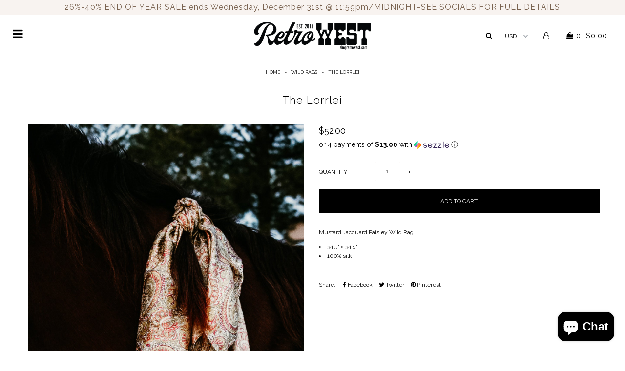

--- FILE ---
content_type: text/html; charset=utf-8
request_url: https://www.shopretrowest.com/collections/wild-rags/products/the-lorrlei
body_size: 19476
content:
<!DOCTYPE html>
<!--[if lt IE 7 ]><html class="ie ie6" lang="en"> <![endif]-->
<!--[if IE 7 ]><html class="ie ie7" lang="en"> <![endif]-->
<!--[if IE 8 ]><html class="ie ie8" lang="en"> <![endif]-->
<!--[if (gte IE 9)|!(IE)]><!--><html lang="en"> <!--<![endif]-->
<head>

  <meta charset="utf-8" />

    
    

  
  

  
    

  
     

  
     

  
    

  
       

  
    

  
  

  
  

  
      

  
   

  
     

  
  
  <link href='//fonts.googleapis.com/css?family=Raleway:400,300,700' rel='stylesheet' type='text/css'>
      

  
   

  
   

  
   
  

<meta property="og:type" content="product">
<meta property="og:title" content="The Lorrlei">
<meta property="og:url" content="https://www.shopretrowest.com/products/the-lorrlei">
<meta property="og:description" content="Mustard Jacquard Paisley Wild Rag

34.5&quot; x 34.5&quot;
100% silk
">

<meta property="og:image" content="http://www.shopretrowest.com/cdn/shop/products/image_c6104e6f-79b5-440a-8723-92adf0ef359c_grande.jpg?v=1581201468">
<meta property="og:image:secure_url" content="https://www.shopretrowest.com/cdn/shop/products/image_c6104e6f-79b5-440a-8723-92adf0ef359c_grande.jpg?v=1581201468">

<meta property="og:price:amount" content="52.00">
<meta property="og:price:currency" content="USD">

<meta property="og:site_name" content="Retro West">



<meta name="twitter:card" content="summary">


<meta name="twitter:site" content="@">


<meta name="twitter:title" content="The Lorrlei">
<meta name="twitter:description" content="Mustard Jacquard Paisley Wild Rag

34.5&quot; x 34.5&quot;
100% silk
">
<meta name="twitter:image" content="https://www.shopretrowest.com/cdn/shop/products/image_c6104e6f-79b5-440a-8723-92adf0ef359c_large.jpg?v=1581201468">
<meta name="twitter:image:width" content="480">
<meta name="twitter:image:height" content="480">


  <!-- SEO
================================================== -->

  <title>
    The Lorrlei &ndash; Retro West
  </title>
  
  <meta name="description" content="Mustard Jacquard Paisley Wild Rag 34.5&quot; x 34.5&quot; 100% silk" />
  
  <link rel="canonical" href="https://www.shopretrowest.com/products/the-lorrlei" />

  <!-- CSS
================================================== -->

  <link href="//www.shopretrowest.com/cdn/shop/t/3/assets/stylesheet.css?v=42544297297783737861767167922" rel="stylesheet" type="text/css" media="all" />
  <link href="//www.shopretrowest.com/cdn/shop/t/3/assets/queries.css?v=48940113089198892851515523174" rel="stylesheet" type="text/css" media="all" />

  <!-- JS
================================================== -->

  <script type="text/javascript" src="//ajax.googleapis.com/ajax/libs/jquery/2.2.4/jquery.min.js"></script>
  <script src="//www.shopretrowest.com/cdn/shop/t/3/assets/theme.js?v=52908914348586304581731049824" type="text/javascript"></script>
  <script src="//www.shopretrowest.com/cdn/shopifycloud/storefront/assets/themes_support/option_selection-b017cd28.js" type="text/javascript"></script>  
  

  <meta name="viewport" content="width=device-width, initial-scale=1">
  
  
  <link rel="shortcut icon" href="//www.shopretrowest.com/cdn/shop/files/main_logo_32x32.png?v=1636733892" type="image/png" />
  
  
  <script>window.performance && window.performance.mark && window.performance.mark('shopify.content_for_header.start');</script><meta name="google-site-verification" content="1pJkfI01PrdHFdaDbT_UCswO8t9QZAMAGkMKd5EJfxg">
<meta name="facebook-domain-verification" content="2jmnoa7hojr5430n59jsxtou8kzj5i">
<meta name="facebook-domain-verification" content="6sgpl7xuo77j1syznlfb8qwjlofds8">
<meta id="shopify-digital-wallet" name="shopify-digital-wallet" content="/19639145/digital_wallets/dialog">
<meta name="shopify-checkout-api-token" content="f0bbc9d47965a44563b9aaf85d693708">
<meta id="in-context-paypal-metadata" data-shop-id="19639145" data-venmo-supported="false" data-environment="production" data-locale="en_US" data-paypal-v4="true" data-currency="USD">
<link rel="alternate" type="application/json+oembed" href="https://www.shopretrowest.com/products/the-lorrlei.oembed">
<script async="async" src="/checkouts/internal/preloads.js?locale=en-US"></script>
<link rel="preconnect" href="https://shop.app" crossorigin="anonymous">
<script async="async" src="https://shop.app/checkouts/internal/preloads.js?locale=en-US&shop_id=19639145" crossorigin="anonymous"></script>
<script id="apple-pay-shop-capabilities" type="application/json">{"shopId":19639145,"countryCode":"US","currencyCode":"USD","merchantCapabilities":["supports3DS"],"merchantId":"gid:\/\/shopify\/Shop\/19639145","merchantName":"Retro West","requiredBillingContactFields":["postalAddress","email"],"requiredShippingContactFields":["postalAddress","email"],"shippingType":"shipping","supportedNetworks":["visa","masterCard","amex","discover","elo","jcb"],"total":{"type":"pending","label":"Retro West","amount":"1.00"},"shopifyPaymentsEnabled":true,"supportsSubscriptions":true}</script>
<script id="shopify-features" type="application/json">{"accessToken":"f0bbc9d47965a44563b9aaf85d693708","betas":["rich-media-storefront-analytics"],"domain":"www.shopretrowest.com","predictiveSearch":true,"shopId":19639145,"locale":"en"}</script>
<script>var Shopify = Shopify || {};
Shopify.shop = "retro-west.myshopify.com";
Shopify.locale = "en";
Shopify.currency = {"active":"USD","rate":"1.0"};
Shopify.country = "US";
Shopify.theme = {"name":"Icon","id":705298443,"schema_name":"Icon","schema_version":"5.1.4","theme_store_id":686,"role":"main"};
Shopify.theme.handle = "null";
Shopify.theme.style = {"id":null,"handle":null};
Shopify.cdnHost = "www.shopretrowest.com/cdn";
Shopify.routes = Shopify.routes || {};
Shopify.routes.root = "/";</script>
<script type="module">!function(o){(o.Shopify=o.Shopify||{}).modules=!0}(window);</script>
<script>!function(o){function n(){var o=[];function n(){o.push(Array.prototype.slice.apply(arguments))}return n.q=o,n}var t=o.Shopify=o.Shopify||{};t.loadFeatures=n(),t.autoloadFeatures=n()}(window);</script>
<script>
  window.ShopifyPay = window.ShopifyPay || {};
  window.ShopifyPay.apiHost = "shop.app\/pay";
  window.ShopifyPay.redirectState = null;
</script>
<script id="shop-js-analytics" type="application/json">{"pageType":"product"}</script>
<script defer="defer" async type="module" src="//www.shopretrowest.com/cdn/shopifycloud/shop-js/modules/v2/client.init-shop-cart-sync_IZsNAliE.en.esm.js"></script>
<script defer="defer" async type="module" src="//www.shopretrowest.com/cdn/shopifycloud/shop-js/modules/v2/chunk.common_0OUaOowp.esm.js"></script>
<script type="module">
  await import("//www.shopretrowest.com/cdn/shopifycloud/shop-js/modules/v2/client.init-shop-cart-sync_IZsNAliE.en.esm.js");
await import("//www.shopretrowest.com/cdn/shopifycloud/shop-js/modules/v2/chunk.common_0OUaOowp.esm.js");

  window.Shopify.SignInWithShop?.initShopCartSync?.({"fedCMEnabled":true,"windoidEnabled":true});

</script>
<script>
  window.Shopify = window.Shopify || {};
  if (!window.Shopify.featureAssets) window.Shopify.featureAssets = {};
  window.Shopify.featureAssets['shop-js'] = {"shop-cart-sync":["modules/v2/client.shop-cart-sync_DLOhI_0X.en.esm.js","modules/v2/chunk.common_0OUaOowp.esm.js"],"init-fed-cm":["modules/v2/client.init-fed-cm_C6YtU0w6.en.esm.js","modules/v2/chunk.common_0OUaOowp.esm.js"],"shop-button":["modules/v2/client.shop-button_BCMx7GTG.en.esm.js","modules/v2/chunk.common_0OUaOowp.esm.js"],"shop-cash-offers":["modules/v2/client.shop-cash-offers_BT26qb5j.en.esm.js","modules/v2/chunk.common_0OUaOowp.esm.js","modules/v2/chunk.modal_CGo_dVj3.esm.js"],"init-windoid":["modules/v2/client.init-windoid_B9PkRMql.en.esm.js","modules/v2/chunk.common_0OUaOowp.esm.js"],"init-shop-email-lookup-coordinator":["modules/v2/client.init-shop-email-lookup-coordinator_DZkqjsbU.en.esm.js","modules/v2/chunk.common_0OUaOowp.esm.js"],"shop-toast-manager":["modules/v2/client.shop-toast-manager_Di2EnuM7.en.esm.js","modules/v2/chunk.common_0OUaOowp.esm.js"],"shop-login-button":["modules/v2/client.shop-login-button_BtqW_SIO.en.esm.js","modules/v2/chunk.common_0OUaOowp.esm.js","modules/v2/chunk.modal_CGo_dVj3.esm.js"],"avatar":["modules/v2/client.avatar_BTnouDA3.en.esm.js"],"pay-button":["modules/v2/client.pay-button_CWa-C9R1.en.esm.js","modules/v2/chunk.common_0OUaOowp.esm.js"],"init-shop-cart-sync":["modules/v2/client.init-shop-cart-sync_IZsNAliE.en.esm.js","modules/v2/chunk.common_0OUaOowp.esm.js"],"init-customer-accounts":["modules/v2/client.init-customer-accounts_DenGwJTU.en.esm.js","modules/v2/client.shop-login-button_BtqW_SIO.en.esm.js","modules/v2/chunk.common_0OUaOowp.esm.js","modules/v2/chunk.modal_CGo_dVj3.esm.js"],"init-shop-for-new-customer-accounts":["modules/v2/client.init-shop-for-new-customer-accounts_JdHXxpS9.en.esm.js","modules/v2/client.shop-login-button_BtqW_SIO.en.esm.js","modules/v2/chunk.common_0OUaOowp.esm.js","modules/v2/chunk.modal_CGo_dVj3.esm.js"],"init-customer-accounts-sign-up":["modules/v2/client.init-customer-accounts-sign-up_D6__K_p8.en.esm.js","modules/v2/client.shop-login-button_BtqW_SIO.en.esm.js","modules/v2/chunk.common_0OUaOowp.esm.js","modules/v2/chunk.modal_CGo_dVj3.esm.js"],"checkout-modal":["modules/v2/client.checkout-modal_C_ZQDY6s.en.esm.js","modules/v2/chunk.common_0OUaOowp.esm.js","modules/v2/chunk.modal_CGo_dVj3.esm.js"],"shop-follow-button":["modules/v2/client.shop-follow-button_XetIsj8l.en.esm.js","modules/v2/chunk.common_0OUaOowp.esm.js","modules/v2/chunk.modal_CGo_dVj3.esm.js"],"lead-capture":["modules/v2/client.lead-capture_DvA72MRN.en.esm.js","modules/v2/chunk.common_0OUaOowp.esm.js","modules/v2/chunk.modal_CGo_dVj3.esm.js"],"shop-login":["modules/v2/client.shop-login_ClXNxyh6.en.esm.js","modules/v2/chunk.common_0OUaOowp.esm.js","modules/v2/chunk.modal_CGo_dVj3.esm.js"],"payment-terms":["modules/v2/client.payment-terms_CNlwjfZz.en.esm.js","modules/v2/chunk.common_0OUaOowp.esm.js","modules/v2/chunk.modal_CGo_dVj3.esm.js"]};
</script>
<script>(function() {
  var isLoaded = false;
  function asyncLoad() {
    if (isLoaded) return;
    isLoaded = true;
    var urls = ["https:\/\/js.smile.io\/v1\/smile-shopify.js?shop=retro-west.myshopify.com","https:\/\/dvbv96fvxd6o6.cloudfront.net\/assets\/js\/shopify.min.js?shop=retro-west.myshopify.com"];
    for (var i = 0; i < urls.length; i++) {
      var s = document.createElement('script');
      s.type = 'text/javascript';
      s.async = true;
      s.src = urls[i];
      var x = document.getElementsByTagName('script')[0];
      x.parentNode.insertBefore(s, x);
    }
  };
  if(window.attachEvent) {
    window.attachEvent('onload', asyncLoad);
  } else {
    window.addEventListener('load', asyncLoad, false);
  }
})();</script>
<script id="__st">var __st={"a":19639145,"offset":-21600,"reqid":"36bdb48b-8be0-4cea-a531-05543e3370f6-1768530423","pageurl":"www.shopretrowest.com\/collections\/wild-rags\/products\/the-lorrlei","u":"47dc9afa12af","p":"product","rtyp":"product","rid":4342462709831};</script>
<script>window.ShopifyPaypalV4VisibilityTracking = true;</script>
<script id="captcha-bootstrap">!function(){'use strict';const t='contact',e='account',n='new_comment',o=[[t,t],['blogs',n],['comments',n],[t,'customer']],c=[[e,'customer_login'],[e,'guest_login'],[e,'recover_customer_password'],[e,'create_customer']],r=t=>t.map((([t,e])=>`form[action*='/${t}']:not([data-nocaptcha='true']) input[name='form_type'][value='${e}']`)).join(','),a=t=>()=>t?[...document.querySelectorAll(t)].map((t=>t.form)):[];function s(){const t=[...o],e=r(t);return a(e)}const i='password',u='form_key',d=['recaptcha-v3-token','g-recaptcha-response','h-captcha-response',i],f=()=>{try{return window.sessionStorage}catch{return}},m='__shopify_v',_=t=>t.elements[u];function p(t,e,n=!1){try{const o=window.sessionStorage,c=JSON.parse(o.getItem(e)),{data:r}=function(t){const{data:e,action:n}=t;return t[m]||n?{data:e,action:n}:{data:t,action:n}}(c);for(const[e,n]of Object.entries(r))t.elements[e]&&(t.elements[e].value=n);n&&o.removeItem(e)}catch(o){console.error('form repopulation failed',{error:o})}}const l='form_type',E='cptcha';function T(t){t.dataset[E]=!0}const w=window,h=w.document,L='Shopify',v='ce_forms',y='captcha';let A=!1;((t,e)=>{const n=(g='f06e6c50-85a8-45c8-87d0-21a2b65856fe',I='https://cdn.shopify.com/shopifycloud/storefront-forms-hcaptcha/ce_storefront_forms_captcha_hcaptcha.v1.5.2.iife.js',D={infoText:'Protected by hCaptcha',privacyText:'Privacy',termsText:'Terms'},(t,e,n)=>{const o=w[L][v],c=o.bindForm;if(c)return c(t,g,e,D).then(n);var r;o.q.push([[t,g,e,D],n]),r=I,A||(h.body.append(Object.assign(h.createElement('script'),{id:'captcha-provider',async:!0,src:r})),A=!0)});var g,I,D;w[L]=w[L]||{},w[L][v]=w[L][v]||{},w[L][v].q=[],w[L][y]=w[L][y]||{},w[L][y].protect=function(t,e){n(t,void 0,e),T(t)},Object.freeze(w[L][y]),function(t,e,n,w,h,L){const[v,y,A,g]=function(t,e,n){const i=e?o:[],u=t?c:[],d=[...i,...u],f=r(d),m=r(i),_=r(d.filter((([t,e])=>n.includes(e))));return[a(f),a(m),a(_),s()]}(w,h,L),I=t=>{const e=t.target;return e instanceof HTMLFormElement?e:e&&e.form},D=t=>v().includes(t);t.addEventListener('submit',(t=>{const e=I(t);if(!e)return;const n=D(e)&&!e.dataset.hcaptchaBound&&!e.dataset.recaptchaBound,o=_(e),c=g().includes(e)&&(!o||!o.value);(n||c)&&t.preventDefault(),c&&!n&&(function(t){try{if(!f())return;!function(t){const e=f();if(!e)return;const n=_(t);if(!n)return;const o=n.value;o&&e.removeItem(o)}(t);const e=Array.from(Array(32),(()=>Math.random().toString(36)[2])).join('');!function(t,e){_(t)||t.append(Object.assign(document.createElement('input'),{type:'hidden',name:u})),t.elements[u].value=e}(t,e),function(t,e){const n=f();if(!n)return;const o=[...t.querySelectorAll(`input[type='${i}']`)].map((({name:t})=>t)),c=[...d,...o],r={};for(const[a,s]of new FormData(t).entries())c.includes(a)||(r[a]=s);n.setItem(e,JSON.stringify({[m]:1,action:t.action,data:r}))}(t,e)}catch(e){console.error('failed to persist form',e)}}(e),e.submit())}));const S=(t,e)=>{t&&!t.dataset[E]&&(n(t,e.some((e=>e===t))),T(t))};for(const o of['focusin','change'])t.addEventListener(o,(t=>{const e=I(t);D(e)&&S(e,y())}));const B=e.get('form_key'),M=e.get(l),P=B&&M;t.addEventListener('DOMContentLoaded',(()=>{const t=y();if(P)for(const e of t)e.elements[l].value===M&&p(e,B);[...new Set([...A(),...v().filter((t=>'true'===t.dataset.shopifyCaptcha))])].forEach((e=>S(e,t)))}))}(h,new URLSearchParams(w.location.search),n,t,e,['guest_login'])})(!0,!0)}();</script>
<script integrity="sha256-4kQ18oKyAcykRKYeNunJcIwy7WH5gtpwJnB7kiuLZ1E=" data-source-attribution="shopify.loadfeatures" defer="defer" src="//www.shopretrowest.com/cdn/shopifycloud/storefront/assets/storefront/load_feature-a0a9edcb.js" crossorigin="anonymous"></script>
<script crossorigin="anonymous" defer="defer" src="//www.shopretrowest.com/cdn/shopifycloud/storefront/assets/shopify_pay/storefront-65b4c6d7.js?v=20250812"></script>
<script data-source-attribution="shopify.dynamic_checkout.dynamic.init">var Shopify=Shopify||{};Shopify.PaymentButton=Shopify.PaymentButton||{isStorefrontPortableWallets:!0,init:function(){window.Shopify.PaymentButton.init=function(){};var t=document.createElement("script");t.src="https://www.shopretrowest.com/cdn/shopifycloud/portable-wallets/latest/portable-wallets.en.js",t.type="module",document.head.appendChild(t)}};
</script>
<script data-source-attribution="shopify.dynamic_checkout.buyer_consent">
  function portableWalletsHideBuyerConsent(e){var t=document.getElementById("shopify-buyer-consent"),n=document.getElementById("shopify-subscription-policy-button");t&&n&&(t.classList.add("hidden"),t.setAttribute("aria-hidden","true"),n.removeEventListener("click",e))}function portableWalletsShowBuyerConsent(e){var t=document.getElementById("shopify-buyer-consent"),n=document.getElementById("shopify-subscription-policy-button");t&&n&&(t.classList.remove("hidden"),t.removeAttribute("aria-hidden"),n.addEventListener("click",e))}window.Shopify?.PaymentButton&&(window.Shopify.PaymentButton.hideBuyerConsent=portableWalletsHideBuyerConsent,window.Shopify.PaymentButton.showBuyerConsent=portableWalletsShowBuyerConsent);
</script>
<script data-source-attribution="shopify.dynamic_checkout.cart.bootstrap">document.addEventListener("DOMContentLoaded",(function(){function t(){return document.querySelector("shopify-accelerated-checkout-cart, shopify-accelerated-checkout")}if(t())Shopify.PaymentButton.init();else{new MutationObserver((function(e,n){t()&&(Shopify.PaymentButton.init(),n.disconnect())})).observe(document.body,{childList:!0,subtree:!0})}}));
</script>
<link id="shopify-accelerated-checkout-styles" rel="stylesheet" media="screen" href="https://www.shopretrowest.com/cdn/shopifycloud/portable-wallets/latest/accelerated-checkout-backwards-compat.css" crossorigin="anonymous">
<style id="shopify-accelerated-checkout-cart">
        #shopify-buyer-consent {
  margin-top: 1em;
  display: inline-block;
  width: 100%;
}

#shopify-buyer-consent.hidden {
  display: none;
}

#shopify-subscription-policy-button {
  background: none;
  border: none;
  padding: 0;
  text-decoration: underline;
  font-size: inherit;
  cursor: pointer;
}

#shopify-subscription-policy-button::before {
  box-shadow: none;
}

      </style>

<script>window.performance && window.performance.mark && window.performance.mark('shopify.content_for_header.end');</script>
  <link rel="next" href="/next"/>
  <link rel="prev" href="/prev"/>
  
<script src="https://cdn.shopify.com/extensions/019b7cd0-6587-73c3-9937-bcc2249fa2c4/lb-upsell-227/assets/lb-selleasy.js" type="text/javascript" defer="defer"></script>
<script src="https://cdn.shopify.com/extensions/7bc9bb47-adfa-4267-963e-cadee5096caf/inbox-1252/assets/inbox-chat-loader.js" type="text/javascript" defer="defer"></script>
<link href="https://monorail-edge.shopifysvc.com" rel="dns-prefetch">
<script>(function(){if ("sendBeacon" in navigator && "performance" in window) {try {var session_token_from_headers = performance.getEntriesByType('navigation')[0].serverTiming.find(x => x.name == '_s').description;} catch {var session_token_from_headers = undefined;}var session_cookie_matches = document.cookie.match(/_shopify_s=([^;]*)/);var session_token_from_cookie = session_cookie_matches && session_cookie_matches.length === 2 ? session_cookie_matches[1] : "";var session_token = session_token_from_headers || session_token_from_cookie || "";function handle_abandonment_event(e) {var entries = performance.getEntries().filter(function(entry) {return /monorail-edge.shopifysvc.com/.test(entry.name);});if (!window.abandonment_tracked && entries.length === 0) {window.abandonment_tracked = true;var currentMs = Date.now();var navigation_start = performance.timing.navigationStart;var payload = {shop_id: 19639145,url: window.location.href,navigation_start,duration: currentMs - navigation_start,session_token,page_type: "product"};window.navigator.sendBeacon("https://monorail-edge.shopifysvc.com/v1/produce", JSON.stringify({schema_id: "online_store_buyer_site_abandonment/1.1",payload: payload,metadata: {event_created_at_ms: currentMs,event_sent_at_ms: currentMs}}));}}window.addEventListener('pagehide', handle_abandonment_event);}}());</script>
<script id="web-pixels-manager-setup">(function e(e,d,r,n,o){if(void 0===o&&(o={}),!Boolean(null===(a=null===(i=window.Shopify)||void 0===i?void 0:i.analytics)||void 0===a?void 0:a.replayQueue)){var i,a;window.Shopify=window.Shopify||{};var t=window.Shopify;t.analytics=t.analytics||{};var s=t.analytics;s.replayQueue=[],s.publish=function(e,d,r){return s.replayQueue.push([e,d,r]),!0};try{self.performance.mark("wpm:start")}catch(e){}var l=function(){var e={modern:/Edge?\/(1{2}[4-9]|1[2-9]\d|[2-9]\d{2}|\d{4,})\.\d+(\.\d+|)|Firefox\/(1{2}[4-9]|1[2-9]\d|[2-9]\d{2}|\d{4,})\.\d+(\.\d+|)|Chrom(ium|e)\/(9{2}|\d{3,})\.\d+(\.\d+|)|(Maci|X1{2}).+ Version\/(15\.\d+|(1[6-9]|[2-9]\d|\d{3,})\.\d+)([,.]\d+|)( \(\w+\)|)( Mobile\/\w+|) Safari\/|Chrome.+OPR\/(9{2}|\d{3,})\.\d+\.\d+|(CPU[ +]OS|iPhone[ +]OS|CPU[ +]iPhone|CPU IPhone OS|CPU iPad OS)[ +]+(15[._]\d+|(1[6-9]|[2-9]\d|\d{3,})[._]\d+)([._]\d+|)|Android:?[ /-](13[3-9]|1[4-9]\d|[2-9]\d{2}|\d{4,})(\.\d+|)(\.\d+|)|Android.+Firefox\/(13[5-9]|1[4-9]\d|[2-9]\d{2}|\d{4,})\.\d+(\.\d+|)|Android.+Chrom(ium|e)\/(13[3-9]|1[4-9]\d|[2-9]\d{2}|\d{4,})\.\d+(\.\d+|)|SamsungBrowser\/([2-9]\d|\d{3,})\.\d+/,legacy:/Edge?\/(1[6-9]|[2-9]\d|\d{3,})\.\d+(\.\d+|)|Firefox\/(5[4-9]|[6-9]\d|\d{3,})\.\d+(\.\d+|)|Chrom(ium|e)\/(5[1-9]|[6-9]\d|\d{3,})\.\d+(\.\d+|)([\d.]+$|.*Safari\/(?![\d.]+ Edge\/[\d.]+$))|(Maci|X1{2}).+ Version\/(10\.\d+|(1[1-9]|[2-9]\d|\d{3,})\.\d+)([,.]\d+|)( \(\w+\)|)( Mobile\/\w+|) Safari\/|Chrome.+OPR\/(3[89]|[4-9]\d|\d{3,})\.\d+\.\d+|(CPU[ +]OS|iPhone[ +]OS|CPU[ +]iPhone|CPU IPhone OS|CPU iPad OS)[ +]+(10[._]\d+|(1[1-9]|[2-9]\d|\d{3,})[._]\d+)([._]\d+|)|Android:?[ /-](13[3-9]|1[4-9]\d|[2-9]\d{2}|\d{4,})(\.\d+|)(\.\d+|)|Mobile Safari.+OPR\/([89]\d|\d{3,})\.\d+\.\d+|Android.+Firefox\/(13[5-9]|1[4-9]\d|[2-9]\d{2}|\d{4,})\.\d+(\.\d+|)|Android.+Chrom(ium|e)\/(13[3-9]|1[4-9]\d|[2-9]\d{2}|\d{4,})\.\d+(\.\d+|)|Android.+(UC? ?Browser|UCWEB|U3)[ /]?(15\.([5-9]|\d{2,})|(1[6-9]|[2-9]\d|\d{3,})\.\d+)\.\d+|SamsungBrowser\/(5\.\d+|([6-9]|\d{2,})\.\d+)|Android.+MQ{2}Browser\/(14(\.(9|\d{2,})|)|(1[5-9]|[2-9]\d|\d{3,})(\.\d+|))(\.\d+|)|K[Aa][Ii]OS\/(3\.\d+|([4-9]|\d{2,})\.\d+)(\.\d+|)/},d=e.modern,r=e.legacy,n=navigator.userAgent;return n.match(d)?"modern":n.match(r)?"legacy":"unknown"}(),u="modern"===l?"modern":"legacy",c=(null!=n?n:{modern:"",legacy:""})[u],f=function(e){return[e.baseUrl,"/wpm","/b",e.hashVersion,"modern"===e.buildTarget?"m":"l",".js"].join("")}({baseUrl:d,hashVersion:r,buildTarget:u}),m=function(e){var d=e.version,r=e.bundleTarget,n=e.surface,o=e.pageUrl,i=e.monorailEndpoint;return{emit:function(e){var a=e.status,t=e.errorMsg,s=(new Date).getTime(),l=JSON.stringify({metadata:{event_sent_at_ms:s},events:[{schema_id:"web_pixels_manager_load/3.1",payload:{version:d,bundle_target:r,page_url:o,status:a,surface:n,error_msg:t},metadata:{event_created_at_ms:s}}]});if(!i)return console&&console.warn&&console.warn("[Web Pixels Manager] No Monorail endpoint provided, skipping logging."),!1;try{return self.navigator.sendBeacon.bind(self.navigator)(i,l)}catch(e){}var u=new XMLHttpRequest;try{return u.open("POST",i,!0),u.setRequestHeader("Content-Type","text/plain"),u.send(l),!0}catch(e){return console&&console.warn&&console.warn("[Web Pixels Manager] Got an unhandled error while logging to Monorail."),!1}}}}({version:r,bundleTarget:l,surface:e.surface,pageUrl:self.location.href,monorailEndpoint:e.monorailEndpoint});try{o.browserTarget=l,function(e){var d=e.src,r=e.async,n=void 0===r||r,o=e.onload,i=e.onerror,a=e.sri,t=e.scriptDataAttributes,s=void 0===t?{}:t,l=document.createElement("script"),u=document.querySelector("head"),c=document.querySelector("body");if(l.async=n,l.src=d,a&&(l.integrity=a,l.crossOrigin="anonymous"),s)for(var f in s)if(Object.prototype.hasOwnProperty.call(s,f))try{l.dataset[f]=s[f]}catch(e){}if(o&&l.addEventListener("load",o),i&&l.addEventListener("error",i),u)u.appendChild(l);else{if(!c)throw new Error("Did not find a head or body element to append the script");c.appendChild(l)}}({src:f,async:!0,onload:function(){if(!function(){var e,d;return Boolean(null===(d=null===(e=window.Shopify)||void 0===e?void 0:e.analytics)||void 0===d?void 0:d.initialized)}()){var d=window.webPixelsManager.init(e)||void 0;if(d){var r=window.Shopify.analytics;r.replayQueue.forEach((function(e){var r=e[0],n=e[1],o=e[2];d.publishCustomEvent(r,n,o)})),r.replayQueue=[],r.publish=d.publishCustomEvent,r.visitor=d.visitor,r.initialized=!0}}},onerror:function(){return m.emit({status:"failed",errorMsg:"".concat(f," has failed to load")})},sri:function(e){var d=/^sha384-[A-Za-z0-9+/=]+$/;return"string"==typeof e&&d.test(e)}(c)?c:"",scriptDataAttributes:o}),m.emit({status:"loading"})}catch(e){m.emit({status:"failed",errorMsg:(null==e?void 0:e.message)||"Unknown error"})}}})({shopId: 19639145,storefrontBaseUrl: "https://www.shopretrowest.com",extensionsBaseUrl: "https://extensions.shopifycdn.com/cdn/shopifycloud/web-pixels-manager",monorailEndpoint: "https://monorail-edge.shopifysvc.com/unstable/produce_batch",surface: "storefront-renderer",enabledBetaFlags: ["2dca8a86"],webPixelsConfigList: [{"id":"404160791","configuration":"{\"pixel_id\":\"410532533511823\",\"pixel_type\":\"facebook_pixel\",\"metaapp_system_user_token\":\"-\"}","eventPayloadVersion":"v1","runtimeContext":"OPEN","scriptVersion":"ca16bc87fe92b6042fbaa3acc2fbdaa6","type":"APP","apiClientId":2329312,"privacyPurposes":["ANALYTICS","MARKETING","SALE_OF_DATA"],"dataSharingAdjustments":{"protectedCustomerApprovalScopes":["read_customer_address","read_customer_email","read_customer_name","read_customer_personal_data","read_customer_phone"]}},{"id":"162332951","configuration":"{\"tagID\":\"2612760097791\"}","eventPayloadVersion":"v1","runtimeContext":"STRICT","scriptVersion":"18031546ee651571ed29edbe71a3550b","type":"APP","apiClientId":3009811,"privacyPurposes":["ANALYTICS","MARKETING","SALE_OF_DATA"],"dataSharingAdjustments":{"protectedCustomerApprovalScopes":["read_customer_address","read_customer_email","read_customer_name","read_customer_personal_data","read_customer_phone"]}},{"id":"shopify-app-pixel","configuration":"{}","eventPayloadVersion":"v1","runtimeContext":"STRICT","scriptVersion":"0450","apiClientId":"shopify-pixel","type":"APP","privacyPurposes":["ANALYTICS","MARKETING"]},{"id":"shopify-custom-pixel","eventPayloadVersion":"v1","runtimeContext":"LAX","scriptVersion":"0450","apiClientId":"shopify-pixel","type":"CUSTOM","privacyPurposes":["ANALYTICS","MARKETING"]}],isMerchantRequest: false,initData: {"shop":{"name":"Retro West","paymentSettings":{"currencyCode":"USD"},"myshopifyDomain":"retro-west.myshopify.com","countryCode":"US","storefrontUrl":"https:\/\/www.shopretrowest.com"},"customer":null,"cart":null,"checkout":null,"productVariants":[{"price":{"amount":52.0,"currencyCode":"USD"},"product":{"title":"The Lorrlei","vendor":"Wyoming Traders","id":"4342462709831","untranslatedTitle":"The Lorrlei","url":"\/products\/the-lorrlei","type":"Wild Rags"},"id":"31168670498887","image":{"src":"\/\/www.shopretrowest.com\/cdn\/shop\/products\/image_c6104e6f-79b5-440a-8723-92adf0ef359c.jpg?v=1581201468"},"sku":"","title":"Default Title","untranslatedTitle":"Default Title"}],"purchasingCompany":null},},"https://www.shopretrowest.com/cdn","fcfee988w5aeb613cpc8e4bc33m6693e112",{"modern":"","legacy":""},{"shopId":"19639145","storefrontBaseUrl":"https:\/\/www.shopretrowest.com","extensionBaseUrl":"https:\/\/extensions.shopifycdn.com\/cdn\/shopifycloud\/web-pixels-manager","surface":"storefront-renderer","enabledBetaFlags":"[\"2dca8a86\"]","isMerchantRequest":"false","hashVersion":"fcfee988w5aeb613cpc8e4bc33m6693e112","publish":"custom","events":"[[\"page_viewed\",{}],[\"product_viewed\",{\"productVariant\":{\"price\":{\"amount\":52.0,\"currencyCode\":\"USD\"},\"product\":{\"title\":\"The Lorrlei\",\"vendor\":\"Wyoming Traders\",\"id\":\"4342462709831\",\"untranslatedTitle\":\"The Lorrlei\",\"url\":\"\/products\/the-lorrlei\",\"type\":\"Wild Rags\"},\"id\":\"31168670498887\",\"image\":{\"src\":\"\/\/www.shopretrowest.com\/cdn\/shop\/products\/image_c6104e6f-79b5-440a-8723-92adf0ef359c.jpg?v=1581201468\"},\"sku\":\"\",\"title\":\"Default Title\",\"untranslatedTitle\":\"Default Title\"}}]]"});</script><script>
  window.ShopifyAnalytics = window.ShopifyAnalytics || {};
  window.ShopifyAnalytics.meta = window.ShopifyAnalytics.meta || {};
  window.ShopifyAnalytics.meta.currency = 'USD';
  var meta = {"product":{"id":4342462709831,"gid":"gid:\/\/shopify\/Product\/4342462709831","vendor":"Wyoming Traders","type":"Wild Rags","handle":"the-lorrlei","variants":[{"id":31168670498887,"price":5200,"name":"The Lorrlei","public_title":null,"sku":""}],"remote":false},"page":{"pageType":"product","resourceType":"product","resourceId":4342462709831,"requestId":"36bdb48b-8be0-4cea-a531-05543e3370f6-1768530423"}};
  for (var attr in meta) {
    window.ShopifyAnalytics.meta[attr] = meta[attr];
  }
</script>
<script class="analytics">
  (function () {
    var customDocumentWrite = function(content) {
      var jquery = null;

      if (window.jQuery) {
        jquery = window.jQuery;
      } else if (window.Checkout && window.Checkout.$) {
        jquery = window.Checkout.$;
      }

      if (jquery) {
        jquery('body').append(content);
      }
    };

    var hasLoggedConversion = function(token) {
      if (token) {
        return document.cookie.indexOf('loggedConversion=' + token) !== -1;
      }
      return false;
    }

    var setCookieIfConversion = function(token) {
      if (token) {
        var twoMonthsFromNow = new Date(Date.now());
        twoMonthsFromNow.setMonth(twoMonthsFromNow.getMonth() + 2);

        document.cookie = 'loggedConversion=' + token + '; expires=' + twoMonthsFromNow;
      }
    }

    var trekkie = window.ShopifyAnalytics.lib = window.trekkie = window.trekkie || [];
    if (trekkie.integrations) {
      return;
    }
    trekkie.methods = [
      'identify',
      'page',
      'ready',
      'track',
      'trackForm',
      'trackLink'
    ];
    trekkie.factory = function(method) {
      return function() {
        var args = Array.prototype.slice.call(arguments);
        args.unshift(method);
        trekkie.push(args);
        return trekkie;
      };
    };
    for (var i = 0; i < trekkie.methods.length; i++) {
      var key = trekkie.methods[i];
      trekkie[key] = trekkie.factory(key);
    }
    trekkie.load = function(config) {
      trekkie.config = config || {};
      trekkie.config.initialDocumentCookie = document.cookie;
      var first = document.getElementsByTagName('script')[0];
      var script = document.createElement('script');
      script.type = 'text/javascript';
      script.onerror = function(e) {
        var scriptFallback = document.createElement('script');
        scriptFallback.type = 'text/javascript';
        scriptFallback.onerror = function(error) {
                var Monorail = {
      produce: function produce(monorailDomain, schemaId, payload) {
        var currentMs = new Date().getTime();
        var event = {
          schema_id: schemaId,
          payload: payload,
          metadata: {
            event_created_at_ms: currentMs,
            event_sent_at_ms: currentMs
          }
        };
        return Monorail.sendRequest("https://" + monorailDomain + "/v1/produce", JSON.stringify(event));
      },
      sendRequest: function sendRequest(endpointUrl, payload) {
        // Try the sendBeacon API
        if (window && window.navigator && typeof window.navigator.sendBeacon === 'function' && typeof window.Blob === 'function' && !Monorail.isIos12()) {
          var blobData = new window.Blob([payload], {
            type: 'text/plain'
          });

          if (window.navigator.sendBeacon(endpointUrl, blobData)) {
            return true;
          } // sendBeacon was not successful

        } // XHR beacon

        var xhr = new XMLHttpRequest();

        try {
          xhr.open('POST', endpointUrl);
          xhr.setRequestHeader('Content-Type', 'text/plain');
          xhr.send(payload);
        } catch (e) {
          console.log(e);
        }

        return false;
      },
      isIos12: function isIos12() {
        return window.navigator.userAgent.lastIndexOf('iPhone; CPU iPhone OS 12_') !== -1 || window.navigator.userAgent.lastIndexOf('iPad; CPU OS 12_') !== -1;
      }
    };
    Monorail.produce('monorail-edge.shopifysvc.com',
      'trekkie_storefront_load_errors/1.1',
      {shop_id: 19639145,
      theme_id: 705298443,
      app_name: "storefront",
      context_url: window.location.href,
      source_url: "//www.shopretrowest.com/cdn/s/trekkie.storefront.cd680fe47e6c39ca5d5df5f0a32d569bc48c0f27.min.js"});

        };
        scriptFallback.async = true;
        scriptFallback.src = '//www.shopretrowest.com/cdn/s/trekkie.storefront.cd680fe47e6c39ca5d5df5f0a32d569bc48c0f27.min.js';
        first.parentNode.insertBefore(scriptFallback, first);
      };
      script.async = true;
      script.src = '//www.shopretrowest.com/cdn/s/trekkie.storefront.cd680fe47e6c39ca5d5df5f0a32d569bc48c0f27.min.js';
      first.parentNode.insertBefore(script, first);
    };
    trekkie.load(
      {"Trekkie":{"appName":"storefront","development":false,"defaultAttributes":{"shopId":19639145,"isMerchantRequest":null,"themeId":705298443,"themeCityHash":"6724822740966339626","contentLanguage":"en","currency":"USD","eventMetadataId":"24ae64ff-d41a-4531-8384-de915b91c1ac"},"isServerSideCookieWritingEnabled":true,"monorailRegion":"shop_domain","enabledBetaFlags":["65f19447"]},"Session Attribution":{},"S2S":{"facebookCapiEnabled":true,"source":"trekkie-storefront-renderer","apiClientId":580111}}
    );

    var loaded = false;
    trekkie.ready(function() {
      if (loaded) return;
      loaded = true;

      window.ShopifyAnalytics.lib = window.trekkie;

      var originalDocumentWrite = document.write;
      document.write = customDocumentWrite;
      try { window.ShopifyAnalytics.merchantGoogleAnalytics.call(this); } catch(error) {};
      document.write = originalDocumentWrite;

      window.ShopifyAnalytics.lib.page(null,{"pageType":"product","resourceType":"product","resourceId":4342462709831,"requestId":"36bdb48b-8be0-4cea-a531-05543e3370f6-1768530423","shopifyEmitted":true});

      var match = window.location.pathname.match(/checkouts\/(.+)\/(thank_you|post_purchase)/)
      var token = match? match[1]: undefined;
      if (!hasLoggedConversion(token)) {
        setCookieIfConversion(token);
        window.ShopifyAnalytics.lib.track("Viewed Product",{"currency":"USD","variantId":31168670498887,"productId":4342462709831,"productGid":"gid:\/\/shopify\/Product\/4342462709831","name":"The Lorrlei","price":"52.00","sku":"","brand":"Wyoming Traders","variant":null,"category":"Wild Rags","nonInteraction":true,"remote":false},undefined,undefined,{"shopifyEmitted":true});
      window.ShopifyAnalytics.lib.track("monorail:\/\/trekkie_storefront_viewed_product\/1.1",{"currency":"USD","variantId":31168670498887,"productId":4342462709831,"productGid":"gid:\/\/shopify\/Product\/4342462709831","name":"The Lorrlei","price":"52.00","sku":"","brand":"Wyoming Traders","variant":null,"category":"Wild Rags","nonInteraction":true,"remote":false,"referer":"https:\/\/www.shopretrowest.com\/collections\/wild-rags\/products\/the-lorrlei"});
      }
    });


        var eventsListenerScript = document.createElement('script');
        eventsListenerScript.async = true;
        eventsListenerScript.src = "//www.shopretrowest.com/cdn/shopifycloud/storefront/assets/shop_events_listener-3da45d37.js";
        document.getElementsByTagName('head')[0].appendChild(eventsListenerScript);

})();</script>
<script
  defer
  src="https://www.shopretrowest.com/cdn/shopifycloud/perf-kit/shopify-perf-kit-3.0.3.min.js"
  data-application="storefront-renderer"
  data-shop-id="19639145"
  data-render-region="gcp-us-central1"
  data-page-type="product"
  data-theme-instance-id="705298443"
  data-theme-name="Icon"
  data-theme-version="5.1.4"
  data-monorail-region="shop_domain"
  data-resource-timing-sampling-rate="10"
  data-shs="true"
  data-shs-beacon="true"
  data-shs-export-with-fetch="true"
  data-shs-logs-sample-rate="1"
  data-shs-beacon-endpoint="https://www.shopretrowest.com/api/collect"
></script>
</head>

<body class="gridlock shifter-left product">
  
  <div id="CartDrawer" class="drawer drawer--right">
  <div class="drawer__header">
    <div class="table-cell">
    <h3>My Cart</h3>
    </div>
    <div class="table-cell">
    <span class="drawer__close js-drawer-close">
        Close
    </span>
    </div>
  </div>
  <div id="CartContainer"></div>
</div>
  
  <div class="shifter-page  is-moved-by-drawer" id="PageContainer">  
    <div id="shopify-section-header" class="shopify-section"><header class="scrollheader" data-section-id="header">
  <div class="bannertop gridlock-fluid">
    <div class="row">
      
      <div class=" desktop-12 tablet-6 mobile-3" id="banner-message">
        26%-40% END OF YEAR SALE ends Wednesday, December 31st @ 11:59pm/MIDNIGHT-SEE SOCIALS FOR FULL DETAILS
      </div>
      

      
      <!-- Shown on Mobile Only -->
<ul id="cart" class="mobile-3 tablet-6 mobile-only">  
  <li><span class="shifter-handle"><i class="fa fa-bars" aria-hidden="true"></i></span></li>
  <li class="seeks"><a id="inline" href="#search_popup" class="open_popup"><i class="fa fa-search" aria-hidden="true"></i></a>
    <select class="currency-picker" name="currencies">
  
  
  <option value="USD" selected="selected">USD</option>
  
  
  <option value="INR">INR</option>
  
  
  
  <option value="GBP">GBP</option>
  
  
  
  <option value="CAD">CAD</option>
  
  
  
  <option value="AUD">AUD</option>
  
  
  
  <option value="EUR">EUR</option>
  
  
  
  <option value="JPY">JPY</option>
  
  
</select>
</li>
  
  <li class="cust">
    
    <a href="/account/login"><i class="fa fa-user-o" aria-hidden="true"></i></a>
    
  </li>
  
  <li>
    <a href="/cart" class="site-header__cart-toggle js-drawer-open-right" aria-controls="CartDrawer" aria-expanded="false">
      <span class="cart-words">My Cart</span>
      &nbsp;<i class="fa fa-shopping-bag" aria-hidden="true"></i>
      <span class="CartCount">0</span>
    </a> 
  </li>       
</ul>  
    </div>
  </div>
  <div id="navigation" class="gridlock-fluid">
    <div class="row">
      <div class="nav-container desktop-12 tablet-6 mobile-3">
        


        <nav class=" nav-left desktop-5 tablet-1 ">
          
          <span class="shifter-handle"><i class="fa fa-bars fa-2x" aria-hidden="true"></i></span>
          
        </nav>

        
        <div id="logo" class="desktop-2 tablet-6 mobile-3">
            
<a href="/">
              <img src="//www.shopretrowest.com/cdn/shop/files/retro_west-final_v1-27_2_400x.png?v=1636733966" itemprop="logo">
            </a>
            
        </div>
        

        
        <ul id="cart" class="desktop-5 tablet-3 mobile-hide right">
          <li class="seeks"><a id="inline" href="#search_popup" class="open_popup"><i class="fa fa-search" aria-hidden="true"></i></a>
            <select class="currency-picker" name="currencies">
  
  
  <option value="USD" selected="selected">USD</option>
  
  
  <option value="INR">INR</option>
  
  
  
  <option value="GBP">GBP</option>
  
  
  
  <option value="CAD">CAD</option>
  
  
  
  <option value="AUD">AUD</option>
  
  
  
  <option value="EUR">EUR</option>
  
  
  
  <option value="JPY">JPY</option>
  
  
</select>
</li>
          
          <li class="cust">
            
            <a href="/account/login"><i class="fa fa-user-o" aria-hidden="true"></i></a>
            
          </li>
          
          <li>
            <a href="/cart" class="site-header__cart-toggle js-drawer-open-right" aria-controls="CartDrawer" aria-expanded="false">
              <span class="cart-words"></span>
      			&nbsp;<i class="fa fa-shopping-bag" aria-hidden="true"></i>
              <span class="CartCount">0</span>
              &nbsp;<span class="CartCost">$0.00</span>
            </a>
          </li>
        </ul>
        

      </div>
    </div>
  </div>
</header>

<div id="phantom"></div>

<style>
  
  @media screen and ( min-width: 740px ) {
  #logo img { max-width: 250px; }
  }
  
  
  
  
  #logo { text-align: center! important; }
  #logo a { float: none; }

  
  

  
  .bannertop { text-align: center! important; }
  
  

  .bannertop {
    font-size: 16px;
  }
  .bannertop ul#cart li a {
    font-size: 16px;
  }
  .bannertop select.currency-picker {
    font-family: 'Raleway', sans-serif;
    font-size: 16px;
  }
  #logo a {
    font-size: 16px;
    text-transform: uppercase;
    font-weight: 700;
  }
</style>


</div>
    <div class="page-wrap">
      
      	
      <div id="content" class="row">	
        
        
<div id="breadcrumb" class="desktop-12 tablet-6 mobile-3">
  <a href="/" class="homepage-link" title="Home">Home</a>
  
              
  <span class="separator">&raquo;</span> 
  
  
  <a href="/collections/wild-rags" title="">Wild Rags</a>
  
  
  <span class="separator">&raquo;</span>
  <span class="page-title">The Lorrlei</span>
  
</div>

<div class="clear"></div>	
        	
        <div id="shopify-section-product-template" class="shopify-section"><div itemscope itemtype="http://schema.org/Product" id="product-4342462709831" class="product-page product-template" data-product-id="4342462709831" data-section-id="product-template" data-enable-history-state="true" data-section-type="product-section">

  <meta itemprop="url" content="https://www.shopretrowest.com/products/the-lorrlei">
  <meta itemprop="image" content="//www.shopretrowest.com/cdn/shop/products/image_c6104e6f-79b5-440a-8723-92adf0ef359c_grande.jpg?v=1581201468">

  <div class="section-title desktop-12 mobile-3">
    <h1 itemprop="name">The Lorrlei</h1>
  </div>  

  <div class="clear"></div>

  <div id="product-photos" class="desktop-6 mobile-3">
    
    <div id="product-main-image" class="desktop-12 main-product-image">
      <img id="4342462709831" data-image-id="" src="//www.shopretrowest.com/cdn/shop/products/image_c6104e6f-79b5-440a-8723-92adf0ef359c.jpg?v=1581201468" alt='' title="The Lorrlei"/>
    </div>

    
  </div>
  

  <div id="product-right" class="desktop-6 mobile-3">
     
    <div class="desktop-1 right mobile-hide">
      
      <a href="/collections/wild-rags/products/the-mini-preorder" title=""><i class="icon-angle-left icon-2x"></i></a>
      
      &nbsp;
      
      <a href="/collections/wild-rags/products/the-sedona-1" title=""><i class="icon-angle-right icon-2x"></i></a>
      
    </div>
    
    <div id="product-description">
      
      <div itemprop="offers" itemscope itemtype="http://schema.org/Offer">
        <p id="product-price">
          
          
          <span class="product-price" itemprop="price">$52.00</span>
          
          
        </p> 

        <meta itemprop="priceCurrency" content="USD">
        <link itemprop="availability" href="http://schema.org/InStock">

        

        
<form action="/cart/add" method="post" data-money-format="${{amount}}" class="product_form" id="AddToCartForm" data-product="{&quot;id&quot;:4342462709831,&quot;title&quot;:&quot;The Lorrlei&quot;,&quot;handle&quot;:&quot;the-lorrlei&quot;,&quot;description&quot;:&quot;\u003cp\u003eMustard Jacquard Paisley Wild Rag\u003c\/p\u003e\n\u003cul\u003e\n\u003cli\u003e34.5\&quot; x 34.5\&quot;\u003c\/li\u003e\n\u003cli\u003e100% silk\u003c\/li\u003e\n\u003c\/ul\u003e&quot;,&quot;published_at&quot;:&quot;2020-02-08T16:37:19-06:00&quot;,&quot;created_at&quot;:&quot;2019-11-07T14:16:35-06:00&quot;,&quot;vendor&quot;:&quot;Wyoming Traders&quot;,&quot;type&quot;:&quot;Wild Rags&quot;,&quot;tags&quot;:[&quot;mustard&quot;,&quot;mustard paisley&quot;,&quot;mustard wild rag&quot;,&quot;paisley wild rag&quot;,&quot;scarves&quot;,&quot;silk scarf&quot;,&quot;wild rag&quot;,&quot;wild rags&quot;],&quot;price&quot;:5200,&quot;price_min&quot;:5200,&quot;price_max&quot;:5200,&quot;available&quot;:true,&quot;price_varies&quot;:false,&quot;compare_at_price&quot;:null,&quot;compare_at_price_min&quot;:0,&quot;compare_at_price_max&quot;:0,&quot;compare_at_price_varies&quot;:false,&quot;variants&quot;:[{&quot;id&quot;:31168670498887,&quot;title&quot;:&quot;Default Title&quot;,&quot;option1&quot;:&quot;Default Title&quot;,&quot;option2&quot;:null,&quot;option3&quot;:null,&quot;sku&quot;:&quot;&quot;,&quot;requires_shipping&quot;:true,&quot;taxable&quot;:true,&quot;featured_image&quot;:null,&quot;available&quot;:true,&quot;name&quot;:&quot;The Lorrlei&quot;,&quot;public_title&quot;:null,&quot;options&quot;:[&quot;Default Title&quot;],&quot;price&quot;:5200,&quot;weight&quot;:0,&quot;compare_at_price&quot;:null,&quot;inventory_quantity&quot;:2,&quot;inventory_management&quot;:&quot;shopify&quot;,&quot;inventory_policy&quot;:&quot;deny&quot;,&quot;barcode&quot;:&quot;70498887&quot;,&quot;requires_selling_plan&quot;:false,&quot;selling_plan_allocations&quot;:[]}],&quot;images&quot;:[&quot;\/\/www.shopretrowest.com\/cdn\/shop\/products\/image_c6104e6f-79b5-440a-8723-92adf0ef359c.jpg?v=1581201468&quot;],&quot;featured_image&quot;:&quot;\/\/www.shopretrowest.com\/cdn\/shop\/products\/image_c6104e6f-79b5-440a-8723-92adf0ef359c.jpg?v=1581201468&quot;,&quot;options&quot;:[&quot;Title&quot;],&quot;media&quot;:[{&quot;alt&quot;:null,&quot;id&quot;:6304046514247,&quot;position&quot;:1,&quot;preview_image&quot;:{&quot;aspect_ratio&quot;:0.667,&quot;height&quot;:1920,&quot;width&quot;:1280,&quot;src&quot;:&quot;\/\/www.shopretrowest.com\/cdn\/shop\/products\/image_c6104e6f-79b5-440a-8723-92adf0ef359c.jpg?v=1581201468&quot;},&quot;aspect_ratio&quot;:0.667,&quot;height&quot;:1920,&quot;media_type&quot;:&quot;image&quot;,&quot;src&quot;:&quot;\/\/www.shopretrowest.com\/cdn\/shop\/products\/image_c6104e6f-79b5-440a-8723-92adf0ef359c.jpg?v=1581201468&quot;,&quot;width&quot;:1280}],&quot;requires_selling_plan&quot;:false,&quot;selling_plan_groups&quot;:[],&quot;content&quot;:&quot;\u003cp\u003eMustard Jacquard Paisley Wild Rag\u003c\/p\u003e\n\u003cul\u003e\n\u003cli\u003e34.5\&quot; x 34.5\&quot;\u003c\/li\u003e\n\u003cli\u003e100% silk\u003c\/li\u003e\n\u003c\/ul\u003e&quot;}">
  
  <div class="what-is-it">
    
  </div>
  <div class="product-variants"></div><!-- product variants -->  
  <input  type="hidden" id="" name="id" data-sku="" value="31168670498887" />    
  
  
    
  <div class="product-add">
    <label for="quantity">Quantity</label> 
    <input min="1" type="number" class="quantity" name="quantity" value="1" />
    <input type="submit" name="button" class="add" id="AddToCart" value="Add to Cart" />
  </div>
  
  
  
</form>    




  
  
      </div>

      <div class="rte">
        <p>Mustard Jacquard Paisley Wild Rag</p>
<ul>
<li>34.5" x 34.5"</li>
<li>100% silk</li>
</ul>
      </div>     

      <div class="clear"></div>

      <div class="desc">
        <div class="share-icons">
  <label>Share:</label>
  <a title="Share on Facebook" href="//www.facebook.com/sharer.php?u=https://www.shopretrowest.com/products/the-lorrlei" class="facebook" target="_blank"><i class="fa fa-facebook" aria-hidden="true"></i> Facebook</a>
  <a title="Share on Twitter"  href="//twitter.com/home?status=https://www.shopretrowest.com/products/the-lorrlei via @" title="Share on Twitter" target="_blank" class="twitter"><i class="fa fa-twitter" aria-hidden="true"></i> Twitter</a>
  
  
  
  
  <a title="Share on Pinterest" target="blank" href="//pinterest.com/pin/create/button/?url=https://www.shopretrowest.com/products/the-lorrlei&amp;media=http://www.shopretrowest.com/cdn/shop/products/image_c6104e6f-79b5-440a-8723-92adf0ef359c_1024x1024.jpg?v=1581201468" title="Pin This Product" class="pinterest"><i class="fa fa-pinterest" aria-hidden="true"></i> Pinterest</a>
  
</div>
      </div>        
    </div>    
  </div>

  <div class="clear"></div>

  
  




<div class="desktop-12 mobile-3" id="related">

  <h4>More in this Collection</h4>


  <div class="collection-carousel">
    
    
    
    
    <div class="lazyOwl" data-alpha="The Vaquera" data-price="2500">     
      <a href="/collections/wild-rags/products/the-vaquera" title="The Vaquera">
        <img src="//www.shopretrowest.com/cdn/shop/products/image_ee10cf0a-cf36-46e0-898e-7af180181acb_large.heic?v=1678983585" alt="The Lorrlei" />
      </a>
      <div class="product-details">  
        <a href="/collections/wild-rags/products/the-vaquera"> 
          <h3>The Vaquera</h3>      
          
        </a>        
        <div class="price">
          
          <div class="prod-price">$25.00</div>
          	
        </div>

      </div> 
    </div>
    
    
    
    
    
    <div class="lazyOwl" data-alpha="The Sendero" data-price="2500">     
      <a href="/collections/wild-rags/products/the-sendero-2" title="The Sendero">
        <img src="//www.shopretrowest.com/cdn/shop/products/image_8273161e-13bd-492c-b010-891b41331440_large.heic?v=1678983242" alt="The Lorrlei" />
      </a>
      <div class="product-details">  
        <a href="/collections/wild-rags/products/the-sendero-2"> 
          <h3>The Sendero</h3>      
          
        </a>        
        <div class="price">
          
          <div class="prod-price">$25.00</div>
          	
        </div>

      </div> 
    </div>
    
    
    
    
    
    <div class="lazyOwl" data-alpha="The Mini Python" data-price="2200">     
      <a href="/collections/wild-rags/products/the-mini-python" title="The Mini Python">
        <img src="//www.shopretrowest.com/cdn/shop/products/image_ef7400e8-a49c-4df8-bdeb-f89dbf0509a8_large.jpg?v=1668703657" alt="The Lorrlei" />
      </a>
      <div class="product-details">  
        <a href="/collections/wild-rags/products/the-mini-python"> 
          <h3>The Mini Python</h3>      
          
        </a>        
        <div class="price">
          
          <div class="prod-price">$22.00</div>
          	
        </div>

      </div> 
    </div>
    
    
    
    
    
    <div class="lazyOwl" data-alpha="The Mini Baroque Jacquard-Olive" data-price="2200">     
      <a href="/collections/wild-rags/products/the-mini-baroque-jacquard-olive" title="The Mini Baroque Jacquard-Olive">
        <img src="//www.shopretrowest.com/cdn/shop/products/image_5cb396d0-fa4b-4ce8-bc6a-fe311fb271f5_large.heic?v=1668703632" alt="The Lorrlei" />
      </a>
      <div class="product-details">  
        <a href="/collections/wild-rags/products/the-mini-baroque-jacquard-olive"> 
          <h3>The Mini Baroque Jacquard-Olive</h3>      
          
        </a>        
        <div class="price">
          
          <div class="prod-price">$22.00</div>
          	
        </div>

      </div> 
    </div>
    
    
    
    
    
    <div class="lazyOwl" data-alpha="The Mini Baroque Jacquard-Purple" data-price="2200">     
      <a href="/collections/wild-rags/products/the-mini-jacquard-purple" title="The Mini Baroque Jacquard-Purple">
        <img src="//www.shopretrowest.com/cdn/shop/products/image_fe8ce039-fc73-4428-93cd-563b1fcdfdf8_large.jpg?v=1668698236" alt="The Lorrlei" />
      </a>
      <div class="product-details">  
        <a href="/collections/wild-rags/products/the-mini-jacquard-purple"> 
          <h3>The Mini Baroque Jacquard-Purple</h3>      
          
        </a>        
        <div class="price">
          
          <div class="prod-price">$22.00</div>
          	
        </div>

      </div> 
    </div>
    
    
    
    
    
    <div class="lazyOwl" data-alpha="The Mini" data-price="2200">     
      <a href="/collections/wild-rags/products/the-mini-preorder" title="The Mini">
        <img src="//www.shopretrowest.com/cdn/shop/products/image_f56972c1-0b1e-494a-b3b0-7730152cd3f6_large.jpg?v=1646941365" alt="The Lorrlei" />
      </a>
      <div class="product-details">  
        <a href="/collections/wild-rags/products/the-mini-preorder"> 
          <h3>The Mini</h3>      
          
        </a>        
        <div class="price">
          
          <div class="prod-price">$22.00</div>
          	
        </div>

      </div> 
    </div>
    
    
    
    
    
    
    
    
    
    <div class="lazyOwl" data-alpha="The Sedona" data-price="5200">     
      <a href="/collections/wild-rags/products/the-sedona-1" title="The Sedona">
        <img src="//www.shopretrowest.com/cdn/shop/products/image_3ebd8d6e-24a9-4ac9-b7e2-93839a7499aa_large.heic?v=1652882609" alt="The Lorrlei" />
      </a>
      <div class="product-details">  
        <a href="/collections/wild-rags/products/the-sedona-1"> 
          <h3>The Sedona</h3>      
          
        </a>        
        <div class="price">
          
          <div class="prod-price">$52.00</div>
          	
        </div>

      </div> 
    </div>
    
    
    
    
    
    <div class="lazyOwl" data-alpha="The Gillette PREORDER" data-price="5200">     
      <a href="/collections/wild-rags/products/the-gillette-2" title="The Gillette PREORDER">
        <img src="//www.shopretrowest.com/cdn/shop/products/image_78b41fac-159c-4e3e-87f7-18b72e970e55_large.heic?v=1652882390" alt="The Lorrlei" />
      </a>
      <div class="product-details">  
        <a href="/collections/wild-rags/products/the-gillette-2"> 
          <h3>The Gillette PREORDER</h3>      
          
        </a>        
        <div class="price">
          
          <div class="prod-price">$52.00</div>
          	
        </div>

      </div> 
    </div>
    
    
    
    
    
    <div class="lazyOwl" data-alpha="The Dundee" data-price="5200">     
      <a href="/collections/wild-rags/products/the-dundee-1" title="The Dundee">
        <img src="//www.shopretrowest.com/cdn/shop/products/image_3f9fdf93-f0d9-4957-8706-3388b2282d1c_large.jpg?v=1581110284" alt="The Lorrlei" />
      </a>
      <div class="product-details">  
        <a href="/collections/wild-rags/products/the-dundee-1"> 
          <h3>The Dundee</h3>      
          
        </a>        
        <div class="price">
          
          <div class="prod-price">$52.00</div>
          	
        </div>

      </div> 
    </div>
    
    
    
    
    
    <div class="lazyOwl" data-alpha="The Seda" data-price="5200">     
      <a href="/collections/wild-rags/products/the-seda" title="The Seda">
        <img src="//www.shopretrowest.com/cdn/shop/products/image_4796eed5-031b-4b0b-9681-2b33a86aae46_large.jpg?v=1571625442" alt="The Lorrlei" />
      </a>
      <div class="product-details">  
        <a href="/collections/wild-rags/products/the-seda"> 
          <h3>The Seda</h3>      
          
        </a>        
        <div class="price">
          
          <div class="prod-price">$52.00</div>
          	
        </div>

      </div> 
    </div>
    
    
    
    
    
    <div class="lazyOwl" data-alpha="The Nagini" data-price="5200">     
      <a href="/collections/wild-rags/products/the-nagini" title="The Nagini">
        <img src="//www.shopretrowest.com/cdn/shop/products/image_2481cbef-c773-4088-9862-7ffbaaca82f5_large.jpg?v=1571625430" alt="The Lorrlei" />
      </a>
      <div class="product-details">  
        <a href="/collections/wild-rags/products/the-nagini"> 
          <h3>The Nagini</h3>      
          
        </a>        
        <div class="price">
          
          <div class="prod-price">$52.00</div>
          	
        </div>

      </div> 
    </div>
    
    
    
  </div>  

</div>
  

  <div class="clear"></div>

   
  <div id="product-navigation" class="desktop-12 mobile-3">
    <span class="backto">
      Back To <a href="/collections/wild-rags" title="">Wild Rags</a>
    </span>
  </div>
  




<style>
    .variant-sku { display: none; }
</style>


</div>
</div>

<script>
   document.sezzleConfig =
   {
     targetXPath: ".product-price",
     renderToPath: "..",
     merchantID: "a86cd9b1-9e14-423b-88a5-3a63c334d019",
     minPrice: 0,
     maxPrice: 100000,
     alignmentSwitchMinWidth: 741,
     theme: "light",
     widthType: "thin",
     widgetType: "product-page",
     alignment: "left",
     forcedShow: false,
     hidePrice: false,
     alignmentSwitchType: "center",
   }
</script>

<script src="https://widget.sezzle.com/v1/javascript/price-widget/initial"></script>

<script src="https://widget.sezzle.com/v1/javascript/price-widget?uuid=a86cd9b1-9e14-423b-88a5-3a63c334d019"></script>
<div id="shopify-section-sezzle-widget" class="shopify-section">
<script type="text/javascript"> document.sezzleConfig = {
				"configGroups": [{
					"targetXPath": ".price__pricing-group/.price__sale/.price-item--sale",
					"renderToPath": "../../../..",
					"urlMatch": "product",
					"relatedElementActions": [{
					"relatedPath": "../..",
					"initialAction": function(r,w){
					if(getComputedStyle(r).display === "none"){
					w.style.display = "none"
					}
					}
					}]
				},{
					"targetXPath": ".price__pricing-group/.price__regular/.price-item--regular",
					"renderToPath": "../../../..",
					"urlMatch": "product",
					"relatedElementActions": [{
					"relatedPath": "../../../../..",
					"initialAction": function(r,w){
					if(r.querySelector(".price--on-sale")){
					w.style.display = "none"
					}
					}
					}]
				},{
					"targetXPath": document.querySelector(".product-price") ? document.querySelector(".product-price").getElementsByTagName("SPAN").length > 0 ? ".product-price/SPAN-0" : ".product-price" : ".product-price",
					"renderToPath": document.querySelector(".product-price") ? document.querySelector(".product-price").getElementsByTagName("SPAN").length > 0 ? "../.." : ".." : "..",
					"urlMatch": "product"
				},{
					"targetXPath": ".total-price",
					"urlMatch": "cart"
				},{
					"targetXPath": "#basket-right/H4-0/.money",
					"urlMatch": "cart"
				}]
				} </script>
<script src="https://widget.sezzle.com/v1/javascript/price-widget?uuid=a86cd9b1-9e14-423b-88a5-3a63c334d019"></script>


<style>
	.sezzle-shopify-info-button {
	
}
.sezzle-shopify-info-button .sezzle-button-text {
	
	font-size: 14px !important;
	
	text-align: 
	
}
</style>


</div>
  
      </div>
      
    </div>
    <div id="shopify-section-footer" class="shopify-section"><footer data-section-id="footer">
  <div id="footer-wrapper">
    <div id="footer" class="row no-fouc">


    

      
      
      <div class="desktop-4 tablet-3 mobile-3">
        <h4>Explore</h4>
        <ul >
          
          <li><a href="/search" title="">Search</a></li>
          
          <li><a href="/pages/about-us" title="">About</a></li>
          
          <li><a href="/pages/events" title="">Events</a></li>
          
          <li><a href="/pages/contact-us" title="">Contact </a></li>
          
        </ul>
      </div>
      
      
      
      <div class="desktop-4 tablet-3 mobile-3">
        <h4>Policies</h4>
        <ul >
          
          <li><a href="/pages/refunds-exchanges" title="">Refunds & Exchanges</a></li>
          
          <li><a href="/policies/privacy-policy" title="">Privacy Policy</a></li>
          
          <li><a href="/policies/terms-of-service" title="">Terms of Service</a></li>
          
        </ul>
      </div>
      
      
      
      <div class="desktop-4 tablet-3 mobile-3">
        <h4>Connect</h4>
        <div id="footer_signup">
          <p></p>
            <form method="post" action="/contact#contact_form" id="contact_form" accept-charset="UTF-8" class="contact-form"><input type="hidden" name="form_type" value="customer" /><input type="hidden" name="utf8" value="✓" />
            
            
            <input type="hidden" name="contact[tags]" value="prospect, password page">
            <input type="email" name="contact[email]" id="footer-EMAIL" placeholder="Enter Your Email Address">
            <input type="submit" id="footer-subscribe" value="Join">
            
            </form>
        </div>
      </div>
      
      

      <div class="clear"></div>
      <ul id="footer-icons" class="desktop-12 tablet-6 mobile-3">
        <li><a href="https://www.facebook.com/retrowestBoutique/" target="_blank"><i class="fa fa-facebook fa-2x" aria-hidden="true"></i></a></li>
        <li><a href="//instagram.com/retrowest" target="_blank"><i class="fa fa-instagram fa-2x" aria-hidden="true"></i></a></li>
        
        
        
        
        
        
        
      </ul>
      <div class="clear"></div>
      <div class="credit desktop-12 tablet-6 mobile-3">

        
        <img src="//www.shopretrowest.com/cdn/shopifycloud/storefront/assets/payment_icons/american_express-1efdc6a3.svg" />
        
        <img src="//www.shopretrowest.com/cdn/shopifycloud/storefront/assets/payment_icons/apple_pay-1721ebad.svg" />
        
        <img src="//www.shopretrowest.com/cdn/shopifycloud/storefront/assets/payment_icons/bancontact-13d5ac60.svg" />
        
        <img src="//www.shopretrowest.com/cdn/shopifycloud/storefront/assets/payment_icons/diners_club-678e3046.svg" />
        
        <img src="//www.shopretrowest.com/cdn/shopifycloud/storefront/assets/payment_icons/discover-59880595.svg" />
        
        <img src="//www.shopretrowest.com/cdn/shopifycloud/storefront/assets/payment_icons/ideal-506610f2.svg" />
        
        <img src="//www.shopretrowest.com/cdn/shopifycloud/storefront/assets/payment_icons/master-54b5a7ce.svg" />
        
        <img src="//www.shopretrowest.com/cdn/shopifycloud/storefront/assets/payment_icons/paypal-a7c68b85.svg" />
        
        <img src="//www.shopretrowest.com/cdn/shopifycloud/storefront/assets/payment_icons/shopify_pay-925ab76d.svg" />
        
        <img src="//www.shopretrowest.com/cdn/shopifycloud/storefront/assets/payment_icons/visa-65d650f7.svg" />
        

        <p>
          Copyright &copy; 2026 <a href="/" title="">Retro West</a> •
          <a href="//www.weareunderground.com" target="_blank" title="Shopify theme">Shopify Theme</a>
          by Underground • 
          <a target="_blank" rel="nofollow" href="https://www.shopify.com?utm_campaign=poweredby&amp;utm_medium=shopify&amp;utm_source=onlinestore">  </a>
        </p>
      </div>
    </div>
  </div>
</footer>

<style>
  #footer-wrapper {
    text-align: left;
  }

  #footer-wrapper h4 {
    text-transform: uppercase;
    font-size: 14px;
    font-weight: 700;
  }
</style>


</div>
    
<script type="text/javascript">
  if($(window).width() > 500){
    // Fancybox Join our mailing list popup
    $(document).ready(function(){

      var check_cookie = $.cookie('mailing_list_delay_popup');
      if(check_cookie == null){
        $.cookie('mailing_list_delay_popup', 'expires_seven_days', { expires: 7 });
        //fire your fancybox here
        setTimeout(function(){
          $.fancybox({
            href: "#subscribe_popup"
          });
        }, 3000);
      }
    }); 
  };

</script>  


<div style="display:none">
  <div id="subscribe_popup" class="row">
    <div class="left fifty">
      
<p><img src="//www.shopretrowest.com/cdn/shop/files/IMG_9419_600x.jpg?v=1665759374"></p>
      
    </div>
   

    <div class="right fifty">
      <h3>Hello You!</h3>
      <p>Join our mailing list</p>    
      <!-- BEGIN #subs-container -->
      <div id="subs-container" class="clearfix">
        <div id="mc_embed_signup"> 
          <form method="post" action="/contact#contact_form" id="contact_form" accept-charset="UTF-8" class="contact-form"><input type="hidden" name="form_type" value="customer" /><input type="hidden" name="utf8" value="✓" />
          
          
          <input type="hidden" name="contact[tags]" value="prospect, password page">
          <input type="email" name="contact[email]" id="mce-EMAIL" placeholder="Enter Your Email Address">
          <input type="submit" id="mc-embedded-subscribe" value="Join">
          
          </form>            
        </div>  
      </div>
      <div class="clear"></div>
      <ul id="footer-icons">
        <li><a href="https://www.facebook.com/retrowestBoutique/" target="_blank"><i class="fa fa-facebook fa-2x" aria-hidden="true"></i></a></li>
        <li><a href="//instagram.com/retrowest" target="_blank"><i class="fa fa-instagram fa-2x" aria-hidden="true"></i></a></li>      
        
        
        
        
        
        
        
      </ul> 
    </div>
  </div>
</div>
 
    <div style='display:none'>
      <div id='search_popup' style='padding:30px;'>
        <!-- BEGIN #subs-container -->
        <div id="subs-container" class="clearfix">
          <div id="search">
            <form action="/search" method="get">
              <input type="text" name="q" id="q" placeholder="Enter your search terms"/>
            </form>
          </div>  
        </div>
      </div>
    </div> 
  </div>  
  <div id="shopify-section-mobile-navigation" class="shopify-section"><nav class="shifter-navigation no-fouc" data-section-id="mobile-navigation" data-section-type="mobile-navigation">
  <div class="search">
    <form role="search" action="/search" method="get">
      <input type="text" name="q" id="q" placeholder="Enter your search terms" />
    </form>
  </div>
  <ul id="accordion" role="navigation">
    
    
    <li><a href="/collections/2025-nfr-collection-round-1-copy">2025 NFR Collection-Round 1</a></li>
    
    
    
    <li><a href="/collections/new-arrivals">NEW</a></li>
    
    
    
    <li><a href="/collections/all">SHOP ALL</a></li>
    
    
    
    <li class="accordion-toggle" aria-haspopup="true" aria-expanded="false"><a href="/collections/apparel">APPAREL</a></li>
    <div class="accordion-content">
      <ul class="sub">
        
        
        <li><a href="/collections/tops">Tops</a></li>
        
        
        
        <li><a href="/collections/bottoms">Bottoms&gt;&gt; Denim + Pants + Shorts + Skirts</a></li>
        
        
        
        <li><a href="/collections/outerwear">Outerwear&gt;&gt; Coats + Blazers + Jackets + Pullovers</a></li>
        
        
        
        <li><a href="/collections/dresses">Dresses + Jumpsuits + Sets</a></li>
        
        
        
        <li><a href="/collections/graphic-tees">Graphic&gt;&gt; Tees + Sweatshirts + Dresses</a></li>
        
        
      </ul>
    </div>
    
    
    
    <li><a href="/collections/turquoise">AUTHENTIC JEWELRY</a></li>
    
    
    
    <li class="accordion-toggle" aria-haspopup="true" aria-expanded="false"><a href="/collections/accessories">ACCESSORIES</a></li>
    <div class="accordion-content">
      <ul class="sub">
        
        
        <li><a href="/collections/jewelry">Jewelry</a></li>
        
        
        
        <li><a href="/collections/belts-buckles">Belts &amp; Buckles</a></li>
        
        
        
        <li><a href="/collections/hats">Hats</a></li>
        
        
        
        <li><a href="/collections/sunglasses">Sunglasses</a></li>
        
        
        
        <div class="accordion-toggle2" aria-haspopup="true" aria-expanded="false"><a href="/collections/wild-rags">Wild Rags</a></div>
        <div class="accordion-content2">
          <ul class="sub">
            
            <li><a href="/collections/regular-34-5-x-34-5">Regular - 34.5" x 34.5"</a></li>
            
            <li><a href="/collections/mini-20-x-20">Mini - 20" x 20"</a></li>
            
          </ul>
        </div>
        
        
      </ul>
    </div>
    
    
    
    <li><a href="/collections/retro-west-merch">RETRO WEST MERCH</a></li>
    
    
    
    <li><a href="/collections/footwear">FOOTWEAR</a></li>
    
    
    
    <li><a href="/collections/bags">BAGS + WALLETS + TRAVEL</a></li>
    
    
    
    <li><a href="/collections/gift-home">HACIENDA`~ Home &amp; Gift </a></li>
    
    
    
    <li><a href="/collections/lil-babes/baby">LIL&#39; BABES</a></li>
    
    
    
    <li><a href="/collections/vintage-collection">VINTAGE</a></li>
    
    
    
    <li class="accordion-toggle" aria-haspopup="true" aria-expanded="false"><a href="/collections/sale">SALE</a></li>
    <div class="accordion-content">
      <ul class="sub">
        
        
        <li><a href="/collections/singles-last-chance">Singles-LAST CHANCE!!</a></li>
        
        
        
        <li><a href="/collections/semi-annual-end-of-season-sale">ALL SALE</a></li>
        
        
      </ul>
    </div>
    
    
    
    <li><a href="/collections/black-friday-grab-bag">BLACK FRIDAY-GRAB BAG$</a></li>
    
    
    
    <li><a href="/collections/gift-cards">GIFT CARDS</a></li>
    
    
    
    <li><a href="/collections/live-sales">LIVE SALES</a></li>
    
    
  </ul>
</nav>


</div>
  
  <a href="#" class="scrollup"><i class="fa fa-chevron-up" aria-hidden="true"></i> TOP</a>
  <!-- Begin Recently Viewed Products -->
  <script type="text/javascript" charset="utf-8">
    //<![CDATA[
    // Including api.jquery.js conditionnally.
    if (typeof Shopify.resizeImage === 'undefined') {
      document.write("\u003cscript src=\"\/\/www.shopretrowest.com\/cdn\/shopifycloud\/storefront\/assets\/themes_support\/api.jquery-7ab1a3a4.js\" type=\"text\/javascript\"\u003e\u003c\/script\u003e");
    }
    //]]>
  </script>
  <script src="//ajax.aspnetcdn.com/ajax/jquery.templates/beta1/jquery.tmpl.min.js" type="text/javascript"></script>
  <script src="//www.shopretrowest.com/cdn/shop/t/3/assets/jquery.products.min.js?v=69449650225931047071515523167" type="text/javascript"></script>

  <div id="fb-root"></div>
  <script>(function(d, s, id) {
  var js, fjs = d.getElementsByTagName(s)[0];
  if (d.getElementById(id)) return;
  js = d.createElement(s); js.id = id;
  js.src = "//connect.facebook.net/en_US/all.js#xfbml=1&appId=127142210767229";
  fjs.parentNode.insertBefore(js, fjs);
}(document, 'script', 'facebook-jssdk'));</script>

  

<script src="//www.shopretrowest.com/cdn/s/javascripts/currencies.js" type="text/javascript"></script>
<script src="//www.shopretrowest.com/cdn/shop/t/3/assets/jquery.currencies.min.js?v=30321906837909522691515523167" type="text/javascript"></script>

<script>
  
Currency.format = 'money_with_currency_format';

var shopCurrency = 'USD';

/* Sometimes merchants change their shop currency, let's tell our JavaScript file */
Currency.moneyFormats[shopCurrency].money_with_currency_format = "${{amount}} USD";
Currency.moneyFormats[shopCurrency].money_format = "${{amount}}";
  
/* Default currency */
var defaultCurrency = 'USD';
  
/* Cookie currency */
var cookieCurrency = Currency.cookie.read();

/* Fix for customer account pages */
jQuery('span.money span.money').each(function() {
  jQuery(this).parents('span.money').removeClass('money');
});

/* Saving the current price */
jQuery('span.money').each(function() {
  jQuery(this).attr('data-currency-USD', jQuery(this).html());
});

// If there's no cookie.
if (cookieCurrency == null) {
  if (shopCurrency !== defaultCurrency) {
    Currency.convertAll(shopCurrency, defaultCurrency);
  }
  else {
    Currency.currentCurrency = defaultCurrency;
  }
}
// If the cookie value does not correspond to any value in the currency dropdown.
else if (jQuery('[name=currencies]').size() && jQuery('[name=currencies] option[value=' + cookieCurrency + ']').size() === 0) {
  Currency.currentCurrency = shopCurrency;
  Currency.cookie.write(shopCurrency);
}
else if (cookieCurrency === shopCurrency) {
  Currency.currentCurrency = shopCurrency;
}
else {
  Currency.convertAll(shopCurrency, cookieCurrency);
}

jQuery('[name=currencies]').val(Currency.currentCurrency).change(function() {
  var newCurrency = jQuery(this).val();
  Currency.convertAll(Currency.currentCurrency, newCurrency);
  jQuery('.selected-currency').text(Currency.currentCurrency);
});

var original_selectCallback = window.selectCallback;
var selectCallback = function(variant, selector) {
  original_selectCallback(variant, selector);
  Currency.convertAll(shopCurrency, jQuery('[name=currencies]').val());
  jQuery('.selected-currency').text(Currency.currentCurrency);
};

$('body').on('ajaxCart.afterCartLoad', function(cart) {
  Currency.convertAll(shopCurrency, jQuery('[name=currencies]').val());
  jQuery('.selected-currency').text(Currency.currentCurrency);  
});

jQuery('.selected-currency').text(Currency.currentCurrency);

</script>



  
  <script src="//www.shopretrowest.com/cdn/shop/t/3/assets/handlebars.min.js?v=79044469952368397291515523166" type="text/javascript"></script>
  <!-- /snippets/ajax-cart-template.liquid -->

  <script id="CartTemplate" type="text/template">

  
    <form action="/cart" method="post" novalidate class="cart ajaxcart">
      <div class="ajaxcart__inner">
        {{#items}}
        <div class="ajaxcart__product">
          <div class="ajaxcart row" data-line="{{line}}">

              <div class="grid__item desktop-4 tablet-2 mobile-1">
                <a href="{{url}}" class="ajaxcart__product-image"><img src="{{img}}" alt=""></a>
              </div>
              <div class="desktop-8 tablet-4 mobile-2">
                <p>
                  <a href="{{url}}" class="ajaxcart__product-name">{{name}}</a>
                  {{#if variation}}
                    <span class="ajaxcart__product-meta">{{variation}}</span>
                  {{/if}}
                  {{#properties}}
                    {{#each this}}
                      {{#if this}}
                        <span class="ajaxcart__product-meta">{{@key}}: {{this}}</span>
                      {{/if}}
                    {{/each}}
                  {{/properties}}
                  
                </p>
                <p><strong>{{{price}}}</strong></p>

                <div class="display-table">
                  <div class="display-table-cell">
                    <div class="ajaxcart__qty">
                      <button type="button" class="ajaxcart__qty-adjust ajaxcart__qty--minus quantity-increment" data-id="{{id}}" data-qty="{{itemMinus}}" data-line="{{line}}">
                        <span>&minus;</span>
                      </button>
                      <input type="text" name="updates[]" class="ajaxcart__qty-num" value="{{itemQty}}" min="0" data-id="{{id}}" data-line="{{line}}" aria-label="quantity" pattern="[0-9]*">
                      <button type="button" class="ajaxcart__qty-adjust ajaxcart__qty--plus quantity-increment" data-id="{{id}}" data-line="{{line}}" data-qty="{{itemAdd}}">                        
                        <span>+</span>
                      </button>
                    </div>
                  </div>
                </div>
              </div>

          </div>
        </div>
        {{/items}}

        
      </div>
      <div class="ajaxcart__footer row">

          <div class="desktop-half tablet-half mobile-half">
            <p><strong>Subtotal</strong></p>
          </div>
          <div class="desktop-half tablet-half mobile-half">
            <p class="text-right"><strong>{{{totalPrice}}}</strong></p>
          </div>

        <p class="text-center">Shipping calculated at check out</p>
        <button type="submit" class="cart__checkout" name="checkout">
          Check Out &rarr;
        </button>
        
          <div class="additional_checkout_buttons"><div class="dynamic-checkout__content" id="dynamic-checkout-cart" data-shopify="dynamic-checkout-cart"> <shopify-accelerated-checkout-cart wallet-configs="[{&quot;supports_subs&quot;:true,&quot;supports_def_opts&quot;:false,&quot;name&quot;:&quot;shop_pay&quot;,&quot;wallet_params&quot;:{&quot;shopId&quot;:19639145,&quot;merchantName&quot;:&quot;Retro West&quot;,&quot;personalized&quot;:true}},{&quot;supports_subs&quot;:true,&quot;supports_def_opts&quot;:false,&quot;name&quot;:&quot;paypal&quot;,&quot;wallet_params&quot;:{&quot;shopId&quot;:19639145,&quot;countryCode&quot;:&quot;US&quot;,&quot;merchantName&quot;:&quot;Retro West&quot;,&quot;phoneRequired&quot;:false,&quot;companyRequired&quot;:false,&quot;shippingType&quot;:&quot;shipping&quot;,&quot;shopifyPaymentsEnabled&quot;:true,&quot;hasManagedSellingPlanState&quot;:false,&quot;requiresBillingAgreement&quot;:false,&quot;merchantId&quot;:&quot;YHWHSKGR5QPSA&quot;,&quot;sdkUrl&quot;:&quot;https://www.paypal.com/sdk/js?components=buttons\u0026commit=false\u0026currency=USD\u0026locale=en_US\u0026client-id=AbasDhzlU0HbpiStJiN1KRJ_cNJJ7xYBip7JJoMO0GQpLi8ePNgdbLXkC7_KMeyTg8tnAKW4WKrh9qmf\u0026merchant-id=YHWHSKGR5QPSA\u0026intent=authorize&quot;}}]" access-token="f0bbc9d47965a44563b9aaf85d693708" buyer-country="US" buyer-locale="en" buyer-currency="USD" shop-id="19639145" cart-id="1af12a266005a822371e52b218e02619" enabled-flags="[&quot;ae0f5bf6&quot;]" > <div class="wallet-button-wrapper"> <ul class='wallet-cart-grid wallet-cart-grid--skeleton' role="list" data-shopify-buttoncontainer="true"> <li data-testid='grid-cell' class='wallet-cart-button-container'><div class='wallet-cart-button wallet-cart-button__skeleton' role='button' disabled aria-hidden='true'>&nbsp</div></li><li data-testid='grid-cell' class='wallet-cart-button-container'><div class='wallet-cart-button wallet-cart-button__skeleton' role='button' disabled aria-hidden='true'>&nbsp</div></li> </ul> </div> </shopify-accelerated-checkout-cart> <small id="shopify-buyer-consent" class="hidden" aria-hidden="true" data-consent-type="subscription"> One or more of the items in your cart is a recurring or deferred purchase. By continuing, I agree to the <span id="shopify-subscription-policy-button">cancellation policy</span> and authorize you to charge my payment method at the prices, frequency and dates listed on this page until my order is fulfilled or I cancel, if permitted. </small> </div></div>
        
      </div>
    </form>
  
  </script>
  <script id="AjaxQty" type="text/template">
  
    <div class="ajaxcart__qty">
      <button type="button" class="ajaxcart__qty-adjust ajaxcart__qty--minus icon-fallback-text" data-id="{{id}}" data-qty="{{itemMinus}}">
        <span class="icon icon-minus" aria-hidden="true"></span>
        <span class="fallback-text">&minus;</span>
      </button>
      <input type="text" class="ajaxcart__qty-num" value="{{itemQty}}" min="0" data-id="{{id}}" aria-label="quantity" pattern="[0-9]*">
      <button type="button" class="ajaxcart__qty-adjust ajaxcart__qty--plus icon-fallback-text" data-id="{{id}}" data-qty="{{itemAdd}}">
        <span class="icon icon-plus" aria-hidden="true"></span>
        <span class="fallback-text">+</span>
      </button>
    </div>
  
  </script>
  <script id="JsQty" type="text/template">
  
    <div class="js-qty">
      <button type="button" class="js-qty__adjust js-qty__adjust--minus quantity-increment" data-id="{{id}}" data-qty="{{itemMinus}}">
        <span>&minus;</span>
      </button>
      <input type="text" class="js-qty__num" value="{{itemQty}}" min="1" data-id="{{id}}" aria-label="quantity" pattern="[0-9]*" name="{{inputName}}" id="{{inputId}}">
      <button type="button" class="js-qty__adjust js-qty__adjust--plus quantity-increment" data-id="{{id}}" data-qty="{{itemAdd}}">
        <span>+</span>
      </button>
    </div>
  
  </script>



  <script src="//www.shopretrowest.com/cdn/shop/t/3/assets/ajax-cart.js?v=52047315460448031261515523174" type="text/javascript"></script>
  <script>
    jQuery(function($) {
      ajaxCart.init({
        formSelector: '#AddToCartForm',
        cartContainer: '#CartContainer',
        addToCartSelector: '#AddToCart',
        cartCountSelector: '.CartCount',
        cartCostSelector: '.CartCost',
        moneyFormat: "${{amount}}",
        onToggleCallback: function(cart) {
        Currency.convertAll(shopCurrency, Currency.currentCurrency);
        jQuery('.selected-currency').text(Currency.currentCurrency);
      }
     });
    });
    jQuery('body').on('ajaxCart.afterCartLoad', function(evt, cart) {
      // Bind to 'ajaxCart.afterCartLoad' to run any javascript after the cart has loaded in the DOM
      timber.RightDrawer.open();
    });      
  </script>
  

 


<div class="smile-shopify-init"
  data-channel-key="channel_MszqKseVI9ddjC3tlIY7anS8"

></div>


<div id="shopify-block-AM05QbkZpaG5MWU93V__18228966181090706294" class="shopify-block shopify-app-block">

  <script type="module" src="https://cdn.shopify.com/extensions/019b7cd0-6587-73c3-9937-bcc2249fa2c4/lb-upsell-227/assets/lb-upsell.js" defer="defer"></script>



  <script>
    window.lbupsellToken = "65dfc5d09c3b06951da11b140ad9d12b"
  </script>

<script></script>

<script type="module" src="https://cdn.shopify.com/extensions/019b7cd0-6587-73c3-9937-bcc2249fa2c4/lb-upsell-227/assets/lb-upsell-components.esm.js" defer="defer"></script>
<script type="text/javascript" src="https://cdn.shopify.com/extensions/019b7cd0-6587-73c3-9937-bcc2249fa2c4/lb-upsell-227/assets/lb-utils.js" defer="defer"></script>

</div><div id="shopify-block-Aajk0TllTV2lJZTdoT__15683396631634586217" class="shopify-block shopify-app-block"><script
  id="chat-button-container"
  data-horizontal-position=bottom_right
  data-vertical-position=lowest
  data-icon=chat_bubble
  data-text=chat_with_us
  data-color=#000000
  data-secondary-color=#FFFFFF
  data-ternary-color=#6A6A6A
  
    data-greeting-message=%F0%9F%91%8B+Hi%2C+message+us+with+any+questions.+We%27re+happy+to+help%21
  
  data-domain=www.shopretrowest.com
  data-shop-domain=www.shopretrowest.com
  data-external-identifier=mV4oD5YvQQ9hEw1AYVGq9v4wH8sUD0Q2yq-gBY37mUw
  
>
</script>


</div></body>
</html>